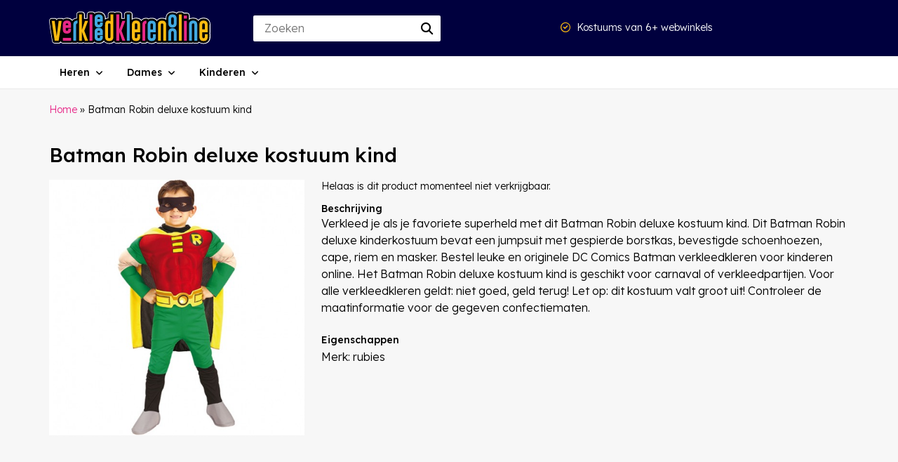

--- FILE ---
content_type: text/html; charset=UTF-8
request_url: https://www.verkleedklerenonline.nl/p/batman-robin-deluxe-kostuum-kind/
body_size: 6405
content:
<!DOCTYPE html>
<html class="html" lang="nl">
<head>
<meta charset="UTF-8">			
<meta name="viewport" content="width=device-width, initial-scale=1">	
<meta name="author" content="Kaufie" />		
	
<link rel="shortcut icon" href="https://www.verkleedklerenonline.nl/wp-content/themes/verkleedkleren/img/favicon.ico" />	

<script src="https://www.verkleedklerenonline.nl/wp-content/themes/verkleedkleren/js/fontawesome.js" crossorigin="anonymous"></script>
<script src="https://ajax.googleapis.com/ajax/libs/jquery/2.2.4/jquery.min.js"></script>
<script src='//maxcdn.bootstrapcdn.com/bootstrap/3.3.5/js/bootstrap.min.js'></script>
	
<meta name='robots' content='index, follow, max-image-preview:large, max-snippet:-1, max-video-preview:-1' />

	<!-- This site is optimized with the Yoast SEO plugin v25.4 - https://yoast.com/wordpress/plugins/seo/ -->
	<title>Batman Robin deluxe kostuum kind - Verkleedkleren Online</title>
	<link rel="canonical" href="https://www.verkleedklerenonline.nl/p/batman-robin-deluxe-kostuum-kind/" />
	<meta property="og:locale" content="nl_NL" />
	<meta property="og:type" content="article" />
	<meta property="og:title" content="Batman Robin deluxe kostuum kind - Verkleedkleren Online" />
	<meta property="og:description" content="Verkleed je als je favoriete superheld met dit Batman Robin deluxe kostuum kind. Dit Batman Robin deluxe kinderkostuum bevat een jumpsuit met gespierde borstkas, bevestigde schoenhoezen, cape, riem en masker. Bestel leuke en originele DC Comics Batman verkleedkleren voor kinderen online. Het Batman Robin deluxe kostuum kind is geschikt voor carnaval of verkleedpartijen. Voor alle [&hellip;]" />
	<meta property="og:url" content="https://www.verkleedklerenonline.nl/p/batman-robin-deluxe-kostuum-kind/" />
	<meta property="og:site_name" content="Verkleedkleren Online" />
	<meta property="og:image" content="https://www.verkleedklerenonline.nl/wp-content/uploads/2023/04/robin_deluxe_kinder_kostuum.jpg" />
	<meta property="og:image:width" content="530" />
	<meta property="og:image:height" content="530" />
	<meta property="og:image:type" content="image/jpeg" />
	<meta name="twitter:card" content="summary_large_image" />
	<script type="application/ld+json" class="yoast-schema-graph">{"@context":"https://schema.org","@graph":[{"@type":"WebPage","@id":"https://www.verkleedklerenonline.nl/p/batman-robin-deluxe-kostuum-kind/","url":"https://www.verkleedklerenonline.nl/p/batman-robin-deluxe-kostuum-kind/","name":"Batman Robin deluxe kostuum kind - Verkleedkleren Online","isPartOf":{"@id":"https://www.verkleedklerenonline.nl/#website"},"primaryImageOfPage":{"@id":"https://www.verkleedklerenonline.nl/p/batman-robin-deluxe-kostuum-kind/#primaryimage"},"image":{"@id":"https://www.verkleedklerenonline.nl/p/batman-robin-deluxe-kostuum-kind/#primaryimage"},"thumbnailUrl":"https://www.verkleedklerenonline.nl/wp-content/uploads/2023/04/robin_deluxe_kinder_kostuum.jpg","datePublished":"2023-04-06T13:47:51+00:00","breadcrumb":{"@id":"https://www.verkleedklerenonline.nl/p/batman-robin-deluxe-kostuum-kind/#breadcrumb"},"inLanguage":"nl-NL","potentialAction":[{"@type":"ReadAction","target":["https://www.verkleedklerenonline.nl/p/batman-robin-deluxe-kostuum-kind/"]}]},{"@type":"ImageObject","inLanguage":"nl-NL","@id":"https://www.verkleedklerenonline.nl/p/batman-robin-deluxe-kostuum-kind/#primaryimage","url":"https://www.verkleedklerenonline.nl/wp-content/uploads/2023/04/robin_deluxe_kinder_kostuum.jpg","contentUrl":"https://www.verkleedklerenonline.nl/wp-content/uploads/2023/04/robin_deluxe_kinder_kostuum.jpg","width":530,"height":530},{"@type":"BreadcrumbList","@id":"https://www.verkleedklerenonline.nl/p/batman-robin-deluxe-kostuum-kind/#breadcrumb","itemListElement":[{"@type":"ListItem","position":1,"name":"Home","item":"https://www.verkleedklerenonline.nl/"},{"@type":"ListItem","position":2,"name":"Batman Robin deluxe kostuum kind"}]},{"@type":"WebSite","@id":"https://www.verkleedklerenonline.nl/#website","url":"https://www.verkleedklerenonline.nl/","name":"Verkleedkleren Online","description":"","potentialAction":[{"@type":"SearchAction","target":{"@type":"EntryPoint","urlTemplate":"https://www.verkleedklerenonline.nl/?s={search_term_string}"},"query-input":{"@type":"PropertyValueSpecification","valueRequired":true,"valueName":"search_term_string"}}],"inLanguage":"nl-NL"}]}</script>
	<!-- / Yoast SEO plugin. -->


<link rel='dns-prefetch' href='//fonts.googleapis.com' />
<style id='wp-img-auto-sizes-contain-inline-css' type='text/css'>
img:is([sizes=auto i],[sizes^="auto," i]){contain-intrinsic-size:3000px 1500px}
/*# sourceURL=wp-img-auto-sizes-contain-inline-css */
</style>
<style id='classic-theme-styles-inline-css' type='text/css'>
/*! This file is auto-generated */
.wp-block-button__link{color:#fff;background-color:#32373c;border-radius:9999px;box-shadow:none;text-decoration:none;padding:calc(.667em + 2px) calc(1.333em + 2px);font-size:1.125em}.wp-block-file__button{background:#32373c;color:#fff;text-decoration:none}
/*# sourceURL=/wp-includes/css/classic-themes.min.css */
</style>
<style id='woocommerce-inline-inline-css' type='text/css'>
.woocommerce form .form-row .required { visibility: visible; }
/*# sourceURL=woocommerce-inline-inline-css */
</style>
<link rel='stylesheet' id='search-filter-plugin-styles-css' href='https://www.verkleedklerenonline.nl/wp-content/plugins/search-filter-pro/public/assets/css/search-filter.min.css?ver=2.5.1' type='text/css' media='all' />
<link rel='stylesheet' id='brands-styles-css' href='https://www.verkleedklerenonline.nl/wp-content/plugins/woocommerce/assets/css/brands.css?ver=9.9.6' type='text/css' media='all' />
<link rel='stylesheet' id='standard-theme-style-css' href='https://www.verkleedklerenonline.nl/wp-content/themes/verkleedkleren/style.css?16&#038;ver=6.9' type='text/css' media='all' />
<link rel='stylesheet' id='bootstrap-theme-style-css' href='https://www.verkleedklerenonline.nl/wp-content/themes/verkleedkleren/css/bootstrap-grid.min.css?ver=6.9' type='text/css' media='all' />
<link rel='stylesheet' id='dfrcs_compsets_style-css' href='https://www.verkleedklerenonline.nl/wp-content/plugins/datafeedr-comparison-sets/css/style.css?ver=0.9.71' type='text/css' media='all' />
<style id='dfrcs_compsets_style-inline-css' type='text/css'>
.dfrcs_loading:after { content: "Wij halen nu de beste deals op"; }
/*# sourceURL=dfrcs_compsets_style-inline-css */
</style>
<link rel='stylesheet' id='dfrcs_google_fonts-css' href='https://fonts.googleapis.com/css?family=Roboto%3A400%2C700&#038;ver=6.9' type='text/css' media='all' />
<script type="text/javascript" src="https://www.verkleedklerenonline.nl/wp-includes/js/jquery/jquery.min.js?ver=3.7.1" id="jquery-core-js"></script>
<script type="text/javascript" src="https://www.verkleedklerenonline.nl/wp-includes/js/jquery/jquery-migrate.min.js?ver=3.4.1" id="jquery-migrate-js"></script>
<script type="text/javascript" id="search-filter-plugin-build-js-extra">
/* <![CDATA[ */
var SF_LDATA = {"ajax_url":"https://www.verkleedklerenonline.nl/wp-admin/admin-ajax.php","home_url":"https://www.verkleedklerenonline.nl/"};
//# sourceURL=search-filter-plugin-build-js-extra
/* ]]> */
</script>
<script type="text/javascript" src="https://www.verkleedklerenonline.nl/wp-content/plugins/search-filter-pro/public/assets/js/search-filter-build.min.js?ver=2.5.1" id="search-filter-plugin-build-js"></script>
<script type="text/javascript" src="https://www.verkleedklerenonline.nl/wp-content/plugins/search-filter-pro/public/assets/js/chosen.jquery.min.js?ver=2.5.1" id="search-filter-plugin-chosen-js"></script>
<script type="text/javascript" id="dfrcs_compsets-js-extra">
/* <![CDATA[ */
var dfrcs = {"ajax_url":"https://www.verkleedklerenonline.nl/wp-admin/admin-ajax.php","nonce":"3ce95e58ab","post_id":"417","remove_product":"Remove Product","unremove_product":"Restore Product"};
//# sourceURL=dfrcs_compsets-js-extra
/* ]]> */
</script>
<script type="text/javascript" src="https://www.verkleedklerenonline.nl/wp-content/plugins/datafeedr-comparison-sets/js/compsets.js?ver=0.9.71" id="dfrcs_compsets-js"></script>
<link rel='shortlink' href='https://www.verkleedklerenonline.nl/?p=417' />
	<noscript><style>.woocommerce-product-gallery{ opacity: 1 !important; }</style></noscript>
		

<!-- Google tag (gtag.js) -->
<script async src="https://www.googletagmanager.com/gtag/js?id=G-XR58YCB5PY"></script>
<script>
  window.dataLayer = window.dataLayer || [];
  function gtag(){dataLayer.push(arguments);}
  gtag('js', new Date());

  gtag('config', 'G-XR58YCB5PY');
</script>
</head>
	
<body data-rsssl=1 itemscope="itemscope" itemtype="https://schema.org/WebPage">

<header role="banner">
	
<div class="container">	
<div class="header-center">

<div class="row">
	
<div class="col-lg-3 col-7">
<div class="logo">
<a href="/" title="Verkleedingkleding kopen? Vind de beste kostuums op Verkleedklerenonline.nl"><img src="/wp-content/themes/verkleedkleren/img/logo.svg" alt="verkleedkleren online" height="51" width="230" /></a>
</div>	
</div>
	

<div class="col-lg-3 col-5 text-right">

<div class="zoeken tabshow">	
<div id="zoekenformuliertonen" class="border-round">
<i class="fa-sharp fa-solid fa-magnifying-glass mr-5"></i>
</div>	
</div>	
	
<div class="zoekenformulier" style="display: none;">
<form role="search" method="get" class="search-form" action="https://www.verkleedklerenonline.nl/">
		<span class="screen-reader-text"></span>
		<input type="search" class="search-field" placeholder="Zoeken" value="" name="s" title="" />
<button type="submit" id="completed-task-header" class="fabutton">
      <i class="fa fa-search" aria-hidden="true"></i>
</button>
</form>
</div>		
	
<div class="zoekfunctie">	
<form role="search" method="get" class="search-form" action="https://www.verkleedklerenonline.nl/">
<span class="screen-reader-text"></span>
<input type="search" class="search-field" placeholder="Zoeken" value="" name="s" title="" />
<div class="fabutton">
<button><i class="fa fa-search" aria-hidden="true"></i></button>       
</div>	
</form>	
</div>	

<div class="mobilemenu tabshow">
<i id="menutonen" class="fa-solid fa-bars"></i>	
</div>	
	
</div>	

<div class="col-lg-4 text-right tabhide">		
<div class="usp-header">
<i class="fa-regular fa-circle-check"></i> Kostuums van 6+ webwinkels
</div>	
</div>
	
<div class="col-lg-2 text-right tabhide">			

	
</div>
</div>
</div>
</div>
	
	
</header>

<nav>	
<div class="background_menu menuf">

<div class="fixed-top navbar navbar-light bg-light navbar-expand-md">
<div class="container">

<div class="navbar-collapse collapse">
<ul class="nav navbar-nav">
				
				

<li class="dropdown menu-large nav-item"> 
<a href="#" class="dropdown-toggle nav-link" data-toggle="dropdown">Heren</a>
<ul class="dropdown-menu megamenu basicpadding20">
<span class="row specialmenu">
<li class="col-md-3 dropdown-item">	
<ul>
<li class="dropdown-header"><a href="/heren/">Populaire kostuums</a></li>
<li><a href="https://www.verkleedklerenonline.nl/heren/cowboy/">Cowboy</a></li>
<li><a href="https://www.verkleedklerenonline.nl/heren/hippie/">Hippie</a></li>
<li><a href="https://www.verkleedklerenonline.nl/heren/maffia/">Maffia</a></li>
<li><a href="https://www.verkleedklerenonline.nl/heren/piraat/">Piraat</a></li>
<li><a href="https://www.verkleedklerenonline.nl/heren/safari/">Safari</a></li>
<li><a href="https://www.verkleedklerenonline.nl/heren/ninja/">Ninja</a></li>
<li><a href="https://www.verkleedklerenonline.nl/heren/safari/">Safari</a></li>
<li><a href="https://www.verkleedklerenonline.nl/heren/themafeesten/oktoberfest-kleding/">Oktoberfest</a></li>
<li><a href="https://www.verkleedklerenonline.nl/heren/ridders/">Ridder</a></li>
<li><a href="https://www.verkleedklerenonline.nl/heren/superhelden/superman/">Superman</a></li>
<li class="menu_all"><a href="/heren/">Alle heren kostuums</a></li>
</ul></li>		
<li class="col-md-3 dropdown-item">	
<ul>
<li class="dropdown-header"><a href="https://www.verkleedklerenonline.nl/heren/themafeesten/halloween-kostuums/">Halloween kostuums</a></li>
<li><a href="https://www.verkleedklerenonline.nl/heren/themafeesten/halloween-kostuums/duivel/">Duivel</a></li>
<li><a href="https://www.verkleedklerenonline.nl/heren/themafeesten/halloween-kostuums/gothic/">Gothic</a></li>
<li><a href="https://www.verkleedklerenonline.nl/heren/themafeesten/halloween-kostuums/skelet/">Skelet</a></li>
<li><a href="https://www.verkleedklerenonline.nl/heren/themafeesten/halloween-kostuums/vampier/">Vampier</a></li>
<li><a href="https://www.verkleedklerenonline.nl/heren/themafeesten/halloween-kostuums/zombie/">Zombie</a></li>
<li class="menu_all"><a href="https://www.verkleedklerenonline.nl/heren/themafeesten/halloween-kostuums/">Alle Halloween kostuums</a></li>
</ul>

<ul>
<li class="dropdown-header"><a href="https://www.verkleedklerenonline.nl/heren/accessoires/">Accessoires</a></li>
<li><a href="https://www.verkleedklerenonline.nl/heren/accessoires/hoofdmode/hoeden/
">Hoeden</a></li>
<li><a href="https://www.verkleedklerenonline.nl/heren/accessoires/hoofdmode/masker/">Masker</a></li>
<li><a href="https://www.verkleedklerenonline.nl/heren/accessoires/pruiken/">Pruiken</a></li>
<li><a href="https://www.verkleedklerenonline.nl/heren/accessoires/wapens/">Wapens</a></li>
<li class="menu_all"><a href="/heren/accessoires/">Alle accessoires</a></li>
</ul></li>		
<li class="col-md-3 dropdown-item">	
<ul>
<li class="dropdown-header"><a href="https://www.verkleedklerenonline.nl/heren/superhelden/">Superhelden</a></li>
<li><a href="https://www.verkleedklerenonline.nl/heren/superhelden/avengers/">Avengers</a></li>
<li><a href="https://www.verkleedklerenonline.nl/heren/superhelden/batman/">Batman</a></li>
<li><a href="https://www.verkleedklerenonline.nl/heren/superhelden/captain-america/">Captain America</a></li>
<li><a href="https://www.verkleedklerenonline.nl/heren/superhelden/flash/">Flash</a></li>
<li><a href="https://www.verkleedklerenonline.nl/heren/superhelden/green-lantern/">Green Lantern</a></li>
<li><a href="https://www.verkleedklerenonline.nl/heren/superhelden/hulk/">Hulk</a></li>
<li><a href="https://www.verkleedklerenonline.nl/heren/superhelden/iron-man/">Iron Man</a></li>
<li><a href="https://www.verkleedklerenonline.nl/heren/superhelden/spiderman/">Spiderman</a></li>
<li><a href="https://www.verkleedklerenonline.nl/heren/superhelden/superman/">Superman</a></li>
<li><a href="https://www.verkleedklerenonline.nl/heren/superhelden/thor/">Thor</a></li>
<li class="menu_all"><a href="https://www.verkleedklerenonline.nl/heren/superhelden/">Alle superhelden kostuums</a></li>
</ul></li>		
<li class="col-md-3 dropdown-item">	
<ul>
<li class="dropdown-header"><a href="https://www.verkleedklerenonline.nl/culturen-en-landen/">Landen/Culturen</a></li>
<li><a href="https://www.verkleedklerenonline.nl/heren/chinees/">China</a></li>
<li><a href="https://www.verkleedklerenonline.nl/heren/eskimo/">Eskimo</a></li>
<li><a href="https://www.verkleedklerenonline.nl/heren/mexicaans/">Mexicaans</a></li>
<li><a href="https://www.verkleedklerenonline.nl/heren/spaans/">Spaans</a></li>
<li><a href="https://www.verkleedklerenonline.nl/heren/schot/">Schots</a></li>
<li class="menu_all"><a href="https://www.verkleedklerenonline.nl/culturen-en-landen/">Alle culturen en landen kostuums</a></li>
</ul></li>		
</span>
</ul>
</li>	
	
		
				

<li class="dropdown menu-large nav-item"> 
<a href="#" class="dropdown-toggle nav-link" data-toggle="dropdown">Dames</a>
<ul class="dropdown-menu megamenu basicpadding20">
<span class="row specialmenu">
<li class="col-md-3 dropdown-item">	
<ul>
<li class="dropdown-header"><a href="/heren/">Populaire kostuums</a></li>
<li><a href="https://www.verkleedklerenonline.nl/dames/grappige-kostuums/morphsuits/">Morphsuits</a></li>
<li><a href="https://www.verkleedklerenonline.nl/dames/grappige-kostuums/opposuits/">Opposuits</a></li>
<li><a href="https://www.verkleedklerenonline.nl/dames/disney/minnie-mouse/">Minnie Mouse</a></li>
<li><a href="https://www.verkleedklerenonline.nl/dames/disney/assepoester/">Assepoester</a></li>
<li><a href="https://www.verkleedklerenonline.nl/dames/disney/frozen/">Frozen</a></li>
<li><a href="https://www.verkleedklerenonline.nl/dames/themafeesten/oktoberfest-kleding/">Oktoberfest kleding</a></li>
<li class="menu_all"><a href="/dames/">Alle dames kostuums</a></li>
</ul></li>		
<li class="col-md-3 dropdown-item">	
<ul>
<li class="dropdown-header"><a href="https://www.verkleedklerenonline.nl/dames/disney/">Disney kostuums</a></li>
<li><a href="https://www.verkleedklerenonline.nl/dames/disney/alice-in-wonderland/">Alice in Wonderland</a></li>
<li><a href="https://www.verkleedklerenonline.nl/dames/disney/assepoester/">Assepoester</a></li>
<li><a href="https://www.verkleedklerenonline.nl/dames/disney/belle-en-het-beest/">Belle en het beest</a></li>
<li><a href="https://www.verkleedklerenonline.nl/dames/disney/doornroosje/">Doornroosje</a></li>
<li><a href="https://www.verkleedklerenonline.nl/dames/disney/frozen/">Frozen</a></li>
<li><a href="https://www.verkleedklerenonline.nl/dames/disney/minnie-mouse/">Minnie Mouse</a></li>
<li><a href="https://www.verkleedklerenonline.nl/dames/disney/rapunzel/">Rapunzel</a></li>
<li><a href="https://www.verkleedklerenonline.nl/dames/disney/sneeuwwitje/">Sneeuwwitje</a></li>
<li><a href="https://www.verkleedklerenonline.nl/dames/disney/tinkerbell/">Tinkerbell</a></li>
<li class="menu_all"><a href="/dames/disney/">Alle Disney kostuums</a></li>
</ul></li>		
<li class="col-md-3 dropdown-item">	
<ul>
<li class="dropdown-header"><a href="https://www.verkleedklerenonline.nl/dames/themafeesten/oktoberfest-kleding/">Oktoberfest Kleding</a></li>
<li><a href="https://www.verkleedklerenonline.nl/dames/themafeesten/oktoberfest-kleding/dirndl/">Dirndl</a></li>
<li><a href="https://www.verkleedklerenonline.nl/dames/themafeesten/oktoberfest-kleding/geruite-blouse/">Geruite blouse</a></li>
<li><a href="https://www.verkleedklerenonline.nl/dames/themafeesten/oktoberfest-kleding/lederhosen/">Lederhosen</a></li>
<li class="menu_all"><a href="https://www.verkleedklerenonline.nl/dames/themafeesten/oktoberfest-kleding/">Alle Oktoberfest kleding</a></li>
</ul>

<ul>
<li class="dropdown-header"><a href="https://www.verkleedklerenonline.nl/dames/accessoires/">Accessoires</a></li>
<li><a href="https://www.verkleedklerenonline.nl/dames/accessoires/hoeden/">Hoeden</a></li>
<li><a href="https://www.verkleedklerenonline.nl/dames/accessoires/masker/">Masker</a></li>
<li><a href="https://www.verkleedklerenonline.nl/dames/accessoires/pruiken/">Pruiken</a></li>
<li><a href="https://www.verkleedklerenonline.nl/dames/accessoires/wapens/">Wapens</a></li>
<li class="menu_all"><a href="/dames/accessoires/">Alle accessoires</a></li>
</ul></li>		
</span>
</ul>
</li>	
	
		
				

<li class="dropdown menu-large nav-item"> 
<a href="#" class="dropdown-toggle nav-link" data-toggle="dropdown">Kinderen</a>
<ul class="dropdown-menu megamenu basicpadding20">
<span class="row specialmenu">
<li class="col-md-3 dropdown-item">	
<ul>
<li class="dropdown-header"><a href="https://www.verkleedklerenonline.nl/kind/">Populaire kostuums</a></li>
<li><a href="https://www.verkleedklerenonline.nl/kind/film/harry-potter/">Harry Potter</a></li>
<li><a href="https://www.verkleedklerenonline.nl/kind/film/power-rangers/">Power Rangers</a></li>
<li><a href="https://www.verkleedklerenonline.nl/kind/film/minions/">Minions</a></li>
<li><a href="https://www.verkleedklerenonline.nl/kind/film/star-wars/">Star Wars</a></li>
<li><a href="https://www.verkleedklerenonline.nl/kind/zeemeermin/">Zeemeermin</a></li>
<li><a href="https://www.verkleedklerenonline.nl/kind/dieren/leeuw/">Leeuw</a></li>
<li><a href="https://www.verkleedklerenonline.nl/kind/brandweer/">Brandweer</a></li>
<li><a href="https://www.verkleedklerenonline.nl/kind/disney/assepoester/">Assepoester</a></li>
<li><a />Ariel</a></li>
<li><a href="https://www.verkleedklerenonline.nl/kind/disney/minnie-mouse/">Minnie Mouse</a></li>
<li><a href="https://www.verkleedklerenonline.nl/kind/disney/tinkerbell/">Tinkerbell</a></li>
<li><a href="https://www.verkleedklerenonline.nl/kind/disney/sneeuwwitje/">Sneeuwwitje</a></li>
<li class="menu_all"><a href="/kind/">Alle kinder kostuums</a></li>
</ul></li>		
<li class="col-md-3 dropdown-item">	
<ul>
<li class="dropdown-header"><a href="https://www.verkleedklerenonline.nl/kind/disney/">Disney kostuums</a></li>
<li><a href="https://www.verkleedklerenonline.nl/kind/disney/">Disney</a></li>
<li><a href="https://www.verkleedklerenonline.nl/kind/disney/ariel/">Ariel</a></li>
<li><a href="https://www.verkleedklerenonline.nl/kind/disney/assepoester/">Assepoester</a></li>
<li><a href="https://www.verkleedklerenonline.nl/kind/disney/belle-en-het-beest/">Belle en het beest</a></li>
<li><a href="https://www.verkleedklerenonline.nl/kind/disney/cars/">Cars</a></li>
<li><a href="https://www.verkleedklerenonline.nl/kind/disney/doornroosje/">Doornroosje</a></li>
<li><a href="https://www.verkleedklerenonline.nl/kind/disney/frozen/">Frozen</a></li>
<li><a href="https://www.verkleedklerenonline.nl/kind/disney/minnie-mouse/">Minnie Mouse</a></li>
<li><a href="https://www.verkleedklerenonline.nl/kind/disney/rapunzel/">Rapunzel</a></li>
<li><a href="https://www.verkleedklerenonline.nl/kind/disney/sneeuwwitje/">Sneeuwwitje</a></li>
<li><a href="https://www.verkleedklerenonline.nl/kind/disney/tinkerbell/">Tinkerbell</a></li>
<li><a href="https://www.verkleedklerenonline.nl/kind/disney/winnie-de-poeh/">Winnie de poeh</a></li>
<li class="menu_all"><a href="/kind/disney/">Alle Disney kostuums</a></li>
</ul></li>		
<li class="col-md-3 dropdown-item">	
<ul>
<li class="dropdown-header"><a href="https://www.verkleedklerenonline.nl/kind/superhelden/">Superhelden kostuums</a></li>
<li><a href="https://www.verkleedklerenonline.nl/kind/superhelden/avengers/">Avengers</a></li>
<li><a href="https://www.verkleedklerenonline.nl/kind/superhelden/batman/">Batman</a></li>
<li><a href="https://www.verkleedklerenonline.nl/kind/superhelden/captain-america/">Captain America</a></li>
<li><a href="https://www.verkleedklerenonline.nl/kind/superhelden/hulk/">Hulk</a></li>
<li><a href="https://www.verkleedklerenonline.nl/kind/superhelden/iron-man/">Iron Man</a></li>
<li><a href="https://www.verkleedklerenonline.nl/kind/superhelden/spiderman/">Spiderman</a></li>
<li><a href="https://www.verkleedklerenonline.nl/kind/superhelden/superman/">Superman</a></li>
<li class="menu_all"><a href="/kind/superhelden/">Alle superhelden kostuums</a></li>
</ul></li>		
</span>
</ul>
</li>	
	
		
				
               
</ul>
</div>
</div>
</div>
</div>	
	</nav>
	
<main>
<div class="container">
<div class="row">
<span class="breadcrumbs basicpadding20 paddingbottom30"><span><span><a href="https://www.verkleedklerenonline.nl/">Home</a></span> » <span class="breadcrumb_last" aria-current="page">Batman Robin deluxe kostuum kind</span></span></span>		
	
<div class="col-md-12">
<h1 class="entry-title head1 basicpadding10 paddingbottom20">Batman Robin deluxe kostuum kind</h1>		
</div>

<div class="col-md-4">
<img width="530" height="530" src="https://www.verkleedklerenonline.nl/wp-content/uploads/2023/04/robin_deluxe_kinder_kostuum.jpg" class="img-responsive paddingbottom30 wp-post-image" alt="" decoding="async" fetchpriority="high" srcset="https://www.verkleedklerenonline.nl/wp-content/uploads/2023/04/robin_deluxe_kinder_kostuum.jpg 530w, https://www.verkleedklerenonline.nl/wp-content/uploads/2023/04/robin_deluxe_kinder_kostuum-300x300.jpg 300w, https://www.verkleedklerenonline.nl/wp-content/uploads/2023/04/robin_deluxe_kinder_kostuum-150x150.jpg 150w" sizes="(max-width: 530px) 100vw, 530px" /></div>

<div class="col-md-8">

	
<div class="entry-content">


<div class="dfrcs"><div class='dfrcs_inner dfrcs_ajax dfrcs_shortcode_p' data-dfrcs='[base64]' id='hash_aadd6f2fdeac4f4d93a6fff632246cce'></div></div>
<div class="beschrijving">
<strong>Beschrijving</strong>

<p>Verkleed je als je favoriete superheld met dit Batman Robin deluxe kostuum kind. Dit Batman Robin deluxe kinderkostuum bevat een jumpsuit met gespierde borstkas, bevestigde schoenhoezen, cape, riem en masker.  Bestel leuke en originele DC Comics Batman verkleedkleren voor kinderen online. Het Batman Robin deluxe kostuum kind is geschikt voor carnaval of verkleedpartijen. Voor alle verkleedkleren geldt: niet goed, geld terug!  Let op: dit kostuum valt groot uit! Controleer de maatinformatie voor de gegeven confectiematen.</p>
	

</div>


<div class="eigenschappen">
<strong>Eigenschappen</strong>

<div class="eigenschappen_merk">
Merk: rubies</div>
</div>


</div>
</div>
		
		



	
</main>
<footer class="basicpadding bgwhite bordertop mt-60" role="contentinfo">
 	
	
<div class="container">
<div class="row">
	
<div class="col-md-3">
<span class="footer-title">Verkleedkleren Online</span>		
<ul>
<li><a href="/">Home</a></li>
<li><a href="/sitemap/">Sitemap</a></li>
</ul>
<span class="footer-title">Magazine</span>	
	
<ul>
<li><a href="https://www.verkleedklerenonline.nl/hoe-organiseer-ik-een-tropisch-themafeest/">Hoe organiseer ik een tropisch themafeest?</a></li> 
<li><a href="https://www.verkleedklerenonline.nl/de-superheld-toen-vs-nu/">De superheld toen vs nu</a></li> 
<li><a href="https://www.verkleedklerenonline.nl/oktoberfest-van-volksfeest-tot-internationaal-evenement/">Oktoberfest: van volksfeest tot internationaal evenement</a></li> 
<li><a href="https://www.verkleedklerenonline.nl/vrijgezellenfeest-organiseren-dit-zijn-de-top-10-tips-voor-leuke-uitjes/">Vrijgezellenfeest organiseren? Dit zijn de top 10 tips voor leuke uitjes!</a></li> 
<li><a href="https://www.verkleedklerenonline.nl/roze-maandag-wat-je-moet-weten-over-roze-feesten/">Roze maandag: wat je moet weten over roze feesten</a></li> 
</ul>	

<div class="bekijkmagazine mb-30">
<a href="/magazine/"><i class="fa-solid fa-arrow-right"></i> Bekijk alle berichten</a>	
</div>

</div>	
<div class="col-md-3">
<span class="footer-title"></span>	
	
<span class="footer-title"></span>	
	
</div>	
<div class="col-md-3">
<span class="footer-title"></span>	
</div>		
<div class="col-md-3">
<span class="footer-title">Volg ons</span>	
	
</div>	
	
</div>
</div>
	
</footer>
<div class="site-signature basicpadding20 bgwhite bordertop">
<div class="container text-right">
<a href="/"></a> - &copy; 2026</div>
</div>	
<script type="speculationrules">
{"prefetch":[{"source":"document","where":{"and":[{"href_matches":"/*"},{"not":{"href_matches":["/wp-*.php","/wp-admin/*","/wp-content/uploads/*","/wp-content/*","/wp-content/plugins/*","/wp-content/themes/verkleedkleren/*","/*\\?(.+)"]}},{"not":{"selector_matches":"a[rel~=\"nofollow\"]"}},{"not":{"selector_matches":".no-prefetch, .no-prefetch a"}}]},"eagerness":"conservative"}]}
</script>
<script type="text/javascript" src="https://www.verkleedklerenonline.nl/wp-content/plugins/woocommerce/assets/js/sourcebuster/sourcebuster.min.js?ver=9.9.6" id="sourcebuster-js-js"></script>
<script type="text/javascript" id="wc-order-attribution-js-extra">
/* <![CDATA[ */
var wc_order_attribution = {"params":{"lifetime":1.0000000000000000818030539140313095458623138256371021270751953125e-5,"session":30,"base64":false,"ajaxurl":"https://www.verkleedklerenonline.nl/wp-admin/admin-ajax.php","prefix":"wc_order_attribution_","allowTracking":true},"fields":{"source_type":"current.typ","referrer":"current_add.rf","utm_campaign":"current.cmp","utm_source":"current.src","utm_medium":"current.mdm","utm_content":"current.cnt","utm_id":"current.id","utm_term":"current.trm","utm_source_platform":"current.plt","utm_creative_format":"current.fmt","utm_marketing_tactic":"current.tct","session_entry":"current_add.ep","session_start_time":"current_add.fd","session_pages":"session.pgs","session_count":"udata.vst","user_agent":"udata.uag"}};
//# sourceURL=wc-order-attribution-js-extra
/* ]]> */
</script>
<script type="text/javascript" src="https://www.verkleedklerenonline.nl/wp-content/plugins/woocommerce/assets/js/frontend/order-attribution.min.js?ver=9.9.6" id="wc-order-attribution-js"></script>
 
<script src="https://www.verkleedklerenonline.nl/wp-content/themes/verkleedkleren/js/main.js?5"></script>

</body>
</html>


--- FILE ---
content_type: text/css
request_url: https://www.verkleedklerenonline.nl/wp-content/themes/verkleedkleren/style.css?16&ver=6.9
body_size: 7217
content:
/*
Theme Name: VerkleedklerenOnline.nl
Theme URI: https://www.clickme.nl
Author: CM
Author URI: https://www.clickme.nl
Description: Koffer theme
Version: 1.1.0
License: MIT
License URI: https://opensource.org/licenses/MIT
Tags: one-column, two-columns, three-columns, left-sidebar, right-sidebar, custom-background, custom-menu, featured-images, front-page-post-form, post-formats, threaded-comments, translation-ready

*/
@import url('https://fonts.googleapis.com/css2?family=Lexend+Deca:wght@300;500&display=swap');
html,body,div,span,object,iframe,h1,h2,h3,h4,h5,h6,p,blockquote,pre,a,abbr,acronym,address,code,del,dfn,em,img,q,dl,dt,dd,ol,ul,li,fieldset,form,label, fv, legend,table,caption,tbody,tfoot,thead,tr,th,td{margin:0;padding:0;border:0;font-weight:inherit;font-style:inherit;font-size:100%;font-family:inherit;vertical-align:baseline;}

html,body {
    scroll-behavior: smooth;	
    font-weight: 400;	
    width: 100%;
    height: 100%;
    margin: 0px;
    padding: 0px;
}
body {
    font-family: 'Lexend Deca', sans-serif;
    font-size: 14px;
    background: #f7f7f7;
    font-weight: 300;
}
h1,h2,h3,h4,h5 {
font-weight: 400;
}
strong {
	font-weight: 500;
}
del {
    color: #727272;
    margin-left: 5px;
    font-size: 15px;
}
.text-right {
text-align: right;
}
.text-center {
text-align: center;
}
.defaultbg {
    background: #0f2958;
}
.primarybg {
background: #33ad52;
}
.greybg {
    background: #f9f9f9;
}
.bgwhite {
background: white;
}
.bordertop {
border-top: 1px solid #e3e3e3;	
}
.borderbottom {
border-bottom: 1px solid #e3e3e3;	
}
.white {
color: white;
}
.bggrey {
    background: #eeeeee;
}
.tabshow {
display: none;
}
.img-responsive {
max-width: 100%;
height: auto;
}
.roundimage{
	border-radius: 10px;
}
.text-shadow {
text-shadow: 2px 1px #000000;
}
.head1 {
    font-size: 28px;
    line-height: 31px;
    display: block;
}
.head2 {
    font-size: 20px!important;
    line-height: 30px;
    display: block;
}
.head3 {
    font-size: 18px!important;
	display: block;
}
.head5 {
    display: block;
    margin-bottom: 20px;
}
.head5 a {
    font-weight: bold!important;
    padding-left: 0px;
    display: block;
    margin-left: -8px!important;
}
.undertitle {
    padding: 5px 0px 0px 0px;
    display: block;
    font-size: 16px;
}
.basicmargin {
    margin: 60px 0px;
}
.basicpadding {
    padding: 60px 0px;
}
.basicpadding40 {
    padding: 40px 0px;
}
.basicpadding30 {
    padding: 30px 0px;
}
.basicpadding20 {
    padding: 20px 0px;
}
.basicpadding10 {
    padding: 10px 0px;
}
.basicpadding0 {
    padding: 0px 0px;
}
.paddingtop30 {
    padding-top: 30px;
}
.paddingtop20 {
    padding-top: 20px;
}
.paddingbottom30 {
    padding-bottom: 30px;
}
.mb-60 {
    margin-bottom: 60px;
}
.mb-40 {
    margin-bottom: 30px;
}
.mb-30 {
    margin-bottom: 30px;
}
.mb-20 {
    margin-bottom: 20px;
}
.mb-10 {
    margin-bottom: 10px;
}
.mt-60 {
    margin-top: 60px;
}
.mt-30 {
    margin-top: 30px;
}
.mt-20 {
    margin-top: 20px;
}
.mt-10 {
    margin-top: 10px;
}
.paddingbottom20 {
    padding-bottom: 20px;
}
.paddingbottom10 {
    padding-bottom: 10px;
}
.paddingbottom0 {
    padding-bottom: 0px;
}
.h-100 {
    height: 100%;
}
.w-100 {
    width: 100%;
}
.breadcrumbs a {
    text-decoration: none;
    color: #e72887;
}
.desktop-hide {
	display: none!important;
}
/* Start mobiele partners */
.mobiele-partner span {
    position: relative;
    top: 9px;
}
.mobiele-partner a {
    color: black;
    text-decoration: none;
}
.mobiele-partner {
    background: white;
    padding: 15px;
    border: 1px solid #e6e6e6;
    margin-top: 15px;
    border-radius: 4px;
}
.mobieleabonnementen {
    margin-bottom: 25px;
}

/* Start home-header */
.home-header img {
    max-height: 650px;
    object-fit: cover;
    width: 100%;
}
.home-header img {
    -webkit-animation: fadein 2s;
    -moz-animation: fadein 2s;
    -ms-animation: fadein 2s;
    -o-animation: fadein 2s;
    animation: fadein 2s;
}


/* Start productpagina */


.eigenschappen_merk {
    font-size: 16px;
}
.eigenschappen strong {
    display: block;
    margin-bottom: 5px;
}
.beschrijving {
    margin-bottom: 10px;
}
.eigenschappen {
    font-size: 14px;
    margin-bottom: 20px;
}

/* Start categorieën */

.catbox .col-lg-8.col-8 {
    display: flex;
}
.catbox {
    display: block;
    background: #fff;
    display: none;
    margin-bottom: 15px;
    border: 1px solid white;
}
.catbox:hover {
    border: 1px solid #e0dfdf;
}
span.category-name {
    font-weight: 400;
    color: black;
    vertical-align: middle;
    display: flex;
    align-items: center;
    flex-wrap: wrap;
    padding: 5px;
}
.catboximg img {
    max-height: 40px;
    width: auto;
    margin: 0px;
    padding-top: 10px;
    padding-bottom: 10px;
}
.catboximg {
    object-fit: contain;
    text-align: center;
}
.more {
    text-align: center;
}
a#seeMore {
    display: inline-block;
    color: #292faa;
    margin: 0 auto;
    border-radius: 30px;
    text-decoration: none;
    border: 1px #292faa solid;
    background: #ffffff;
    margin-bottom: 50px;
    font-weight: 400;
    padding: 9px;
}
a#seeMore:hover {
    background: #292faa;
    color: white;
}

/* Start inhoudsopgave */

.index li {
    margin-left: 0px;
    padding-left: 0px;
}
.index li::before {
    display: none;
}
.index .strong {
    font-weight: 400;
    margin-bottom: 5px;
    display: inline-block;
}
.index {
    background: white;
    display: inline-block;
    padding: 15px;
    border-bottom: 1px solid #e9e9e9;
}
/* Start comparison set */
.row.uitgelichtproduct .col-md-4, .row.uitgelichtproduct .col-md-3 {
    text-align: center;
    padding: 10px;
}
.row.uitgelichtproduct {
    padding-left: 0px;
    margin-left: 0px;
}
.uitgelichtproduct {
    background: white;
    margin-bottom: 25px;
    border-radius: 4px;
}
.uitgelichtproduct h4 {
    font-size: 18px;
    margin-top: 15px;
}
.dfrcs ul.dfrcs_compset li a .item div.dfrcs_logo img {
    max-height: 25px!important;
}
.row.uitgelichtproduct img {
    max-width: 100%;
    height: 150px;
    text-align: center;
}
.dfrcs ul.dfrcs_compset li a .item div.dfrcs_link .dfrcs_action {
    background-color: #e72887!important
}
.dfrcs ul.dfrcs_compset li a .item div.dfrcs_price {
    color: #000000!important;
}
.dfrcs ul.dfrcs_compset li::before {
    display: none!important;
}
/* Start contentegg */

.cegg-price-comparison.table {
    font-size: 14px!important;
    background: white;
}
.cegg-price-comparison .cegg-price_col a {
    font-weight: 400!important;
}

/* Start voor- en nadelen */

.entry-content .voordelen li:before {
    font-family: 'FontAwesome';
    content: '\f055';
    position: absolute;
    color: #34bd34;
    font-size: 17px;
}
.entry-content .nadelen li::before {
    font-family: 'FontAwesome';
    content: '\f056';
    color: #f62200;
    font-size: 17px!important;
    position: absolute;
}
.entry-content .voordelen li, .entry-content .nadelen li {
    padding-left: 35px;
    padding-right: 10px;
}
.voordelen-nadelen strong {
    padding-left: 10px;
    padding-top: 10px;
    display: inline-block;
}
.voordelen, .nadelen {
    background: white;
    padding: 10px;
    border-bottom: 1px solid #e6e6e6;
}
/* Start vragen */
.veelgesteldevragen i {
    margin-right: 10px;
    color: #f7941d;
}
.faqanswer li {
    margin-bottom: 5px;
}
.faqanswer ul {
    margin-left: 20px;
    margin-top: 10px;
}
.faqanswer {
    font-size: 16px;
    padding-bottom: 15px;
    line-height: 24px;
}
.card {
    padding: 15px 10px;
    background: white;
    border-bottom: 1px solid #e6e6e6;
}
/* Start inside menu */


.inside_menu {
    background: #efefef;
    padding: 15px;
}
/* Start product */

.product {
    background: white;
    padding: 15px;
    border: 1px solid #e4e4e4;
    border-radius: 5px;
}
.productaanbieder {
    margin-bottom: 10px;
    display: inline-block;
    color: #a9a9a9;
    border-radius: 2px;
    font-size: 12px;
	display: block;
}
.product h3::first-letter {
    text-transform: uppercase;
}
.product h3 {
    text-overflow: ellipsis;
    overflow: hidden;
    white-space: nowrap;
    max-width: 100%;
    display: inline-block;
    font-weight: 500;
    text-transform: lowercase;
    font-size: 16px;
}
.product:hover {
    border-bottom: 2px solid #e4e4e4;
}
.product a {
    color: black;
    text-decoration: none;
}
.product-img {
    text-align: center;
    margin-bottom: 15px;
    padding: 0px 15px;
}
.product-img img {
    height: 160px;
    width: auto;
    object-fit: contain;
}
.productprijs {
    margin-top: 10px;
}
.product:hover .product-img img {
    -webkit-transform: rotate(-2deg);
    -moz-transform: rotate(-2deg);
    -ms-transform: rotate(-2deg);
    -o-transform: rotate(-2deg);
    transform: rotate(-2deg);
}
span.product-price-tickr {
    background: #292faa;
    padding: 5px 10px;
    display: inline-block;
    color: #fff;
    font-size: 15px;
    border-radius: 5px;
    font-weight: 500;
    margin-right: 10px;
}
del {
    color: #727272;
    margin-left: 5px;
    font-size: 15px;
}
/* Start content */
.entry-content h2 {
    margin-bottom: 5px;
    font-size: 21px;
}
.entry-content h3 {
    margin-bottom: 5px;
    font-size: 18px;
}
.entry-content blockquote {
    background: #ebebeb;
    padding: 10px 15px;
    padding-bottom: 0px;
    font-style: italic;
    margin-bottom: 15px;
    border-radius: 4px;
    margin-left: -10px;
    margin-right: -12px;
}
.entry-content p {
    font-size: 16px;
    padding-bottom: 15px;
    line-height: 24px;
}
.entry-content img {
    border-radius: 4px;
    max-width: 100%;
    height: auto;	
}
.entry-content li {
    margin-bottom: 10px;
    font-size: 16px;
    padding-bottom: 0;
    line-height: 24px;
    list-style: none;
    position: relative;
    padding-left: 20px;
}
.entry-content li:before {
    font-family: 'FontAwesome';
    content: '\f105 ';
    margin: 0 12px 0 0;
    color: #e72887;
    font-size: 16px;
    font-weight: bold;
    position: absolute;
    left: 0;
}
.entry-content ul, .entry-content ol {
    list-style-position: inside;
    padding-left: 0;
    font-size: 16px;
}
.entry-content em {
    font-style: italic;
}
.entry-content a {
    color: #292faa;
    text-decoration: none;
}
span.spacer-head {
    display: block;
    padding: 14px;
}
/* Einde content */


/* Start top producten */

#ez-toc-container {
    background: white!important;
}
ul.ez-toc-list li::before {
    display: none!important;
}
.top_product_number span {
    background: #f7941d;
    border-radius: 50%;
    height: 25px;
    text-align: center;
    font-size: 18px;
    font-weight: bold;
    color: white;
    padding-top: 0px;
    width: 25px;
    margin-right: 16px;
    position: relative;
    top: -2px;
    display: inline-block;
}
.top_product {
    padding: 10px;
    background: white;
    border: 1px solid #e6e6e6;
    border-radius: 5px;
    overflow: hidden;
    margin-bottom: 30px;
    transition: box-shadow .3s;
}
.top_product_specs {
    font-size: 14px;
    margin-bottom: 20px;
}
.top_product_specs li {
    padding-bottom: 5px;
    border-bottom: 1px solid #eeeeee;
    padding-top: 5px;
}
/* Start flags */
.language-switch .dropdown-menu {
    width: 100px;
    padding: 5px 5px;
    margin-top: 7px;
}
.language-switch .dropdown-menu li {
    margin-bottom: 10px;
    display: block;
    min-height: 13px;
}
.language-switch .dropdown-menu a {
    color: black;
    display: block;
}
.language-switch .dropdown-menu a:hover {
    color: black;
    background: #eeeeee;
}
.language-switch a:hover {
    color: #ebebeb;
}
.language-switch a {
    color: white;
    text-decoration: none;
}
.language-switch {
    position: relative;
    padding-top: 18px;
}
.nl::before {
    content: ' ';
    background: url(/wp-content/themes/verkleedkleren/img/nl.svg);
    background-repeat: no-repeat;
    display: block;
    width: 20px;
    height: 10px;
    position: relative;
    float: left;
    top: 5px;
}
.be::before {
    content: ' ';
    background: url(/wp-content/themes/verkleedkleren/img/be.svg);
    background-repeat: no-repeat;
    display: block;
    width: 20px;
    height: 10px;
    position: relative;
    float: left;
    top: 5px;
}
.homebox a {
    color: black;
    text-decoration: none;
    font-weight: 500;
    display: block;
}
.homebox span {
    display: block;
    margin-top: 10px;
}
.homebox {
    background: white;
    border-radius: 4px;
    border: 1px solid #e4e4e4;
    text-align: center;
    padding: 15px;
}
.homebox:hover img {
    -webkit-transform: rotate(-2deg);
    -moz-transform: rotate(-2deg);
    -ms-transform: rotate(-2deg);
    -o-transform: rotate(-2deg);
    transform: rotate(-2deg);
}
.homebox:hover {
    border-bottom: 2px solid #e4e4e4;
}
/* Start home */

.search-home {
    background: url(/wp-content/themes/verkleedkleren/img/bggrey.jpg);
    min-height: 260px;
    background-size: cover;
    background-position: center center;
    margin-bottom: 30px;
    padding: 90px 30px 0px 30px;
}
.search-home i.fa.fa-search {
    top: 9px;
    right: 2px;
}
button.button-home {
    position: absolute;
}

/* Start form  */
.gfield input, .gfield textarea {
    background: #efefef;
    border: 1px solid #efefef;
}
.gform_footer input {
    background: #33ad52;
    border: 0px;
    padding: 14px 30px;
    height: 50px;
    font-weight: bold;
    color: white;
	font-family: 'Karla', sans-serif;
}
/* Start zoeken  */
.mobilemenu i {
    position: relative;
    top: 1px;
    cursor: pointer;
    color: white;
}
i.fa-sharp.fa-solid.fa-magnifying-glass {
    color: white;
}
.zoekenformulier {
    position: absolute;
    width: 100%;
    left: 0px;
    z-index: 999;
    margin-top: 15px;
}
.zoekenformulier .fabutton {
    position: absolute;
    top: 15px;
}
.zoekfunctie {
    margin-top: 12px;
}
form.search-form {
    position: relative;
}
input[type=search] {
    -webkit-appearance: none;
}
input.search-field {
    padding: 8px 5px 9px 16px;
    position: relative;
    width: 100%;
    border-radius: 2px;
    font-size: 16px;
    font-family: 'Lexend Deca',sans-serif;
    font-weight: 300;
    border: 0px;
}
.fabutton {
    background: none;
    padding: 0px;
    border: none;
    position: absolute;
    top: 5px;
    right: 10px;
    color: #000000;
    font-size: 17px;
}
.zoekfunctie button {
    right: 10px;
    padding: 5px;
    background: none;
    border: none;
    color: #000000;
    border-radius: 4px 4px 4px 4px;
    font-size: 19px;
}
.zoekfunctie .fa-search {
    position: absolute;
    top: 5px;
    right: 1px;
    cursor: pointer;
    font-size: 17px;
}

/* Start swiper */

.swiper-container {
    margin-bottom: 30px;
}
.swiper-slide {
    text-align: center;
    font-size: 18px;
    background: #fff;
    display: -webkit-box;
    display: -ms-flexbox;
    display: -webkit-flex;
    display: flex;
    border: 1px solid #e6e6e6;
    margin: 10px;
    border-radius: 3px;
    padding: 8px;
    height: 85px;
}
.swiper-slide img {
    float: left;
    width: 67px;
    height: 67px;
    object-fit: contain;
}
.swiper-slide a {
    width: 100%;
	color: black;
}
.swiper-slide span {
    font-size: 16px;
    margin-bottom: 10px;
    display: inline-block;
    width: 70%;
    float: left;
    position: relative;
    top: 23px;
    text-align: center;
    overflow-wrap: break-word;
    word-wrap: break-word;
    -webkit-hyphens: auto;
    -ms-hyphens: auto;
    -moz-hyphens: auto;
    hyphens: auto;
}
.tekst-swiper .swiper-slide {
    padding: 0px;
    padding-bottom: 10px;
}
.tekst-swiper .swiper-slide span {
    top: 11px;
    display: inline-block!important;
    width: 100%;
}
.swiper-slide.norow {
    padding: 0px!important;
    border: 0px!important;
}
/* Start top lijstjes */

.number {
    background: #000;
    display: inline-block;
    text-align: center;
    padding-top: 4px;
    border-radius: 30px;
    color: #fff;
    font-weight: bold;
    height: 24px;
    width: 28px;
}
.producttop {
    border-bottom: 1px solid #e6e6e6;
    padding: 15px 0;
    overflow: hidden;
    background: white;
}
.producttop.row:hover {
    background: #f5f5f5;
    cursor: pointer;
}
.besparing {
    background: #29cf29;
    display: inline-block;
    padding: 4px;
    border-radius: 2px;
    color: white;
    font-size: 13px;
    position: relative;
    top: 0px;
}
.producttop img {
    width: auto;
    max-height: 80px;
    max-width: 100%;
    object-fit: contain;
}
img.logo_deal {
    width: auto;
    height: auto;
    display: block;
    margin-top: 10px;
}
.bekijktop span {
    color: white;
    background: #f7941d;
    font-size: 15px;
    padding: 7px 10px;
    border-radius: 2px;
}
.bekijktop {
    position: relative;
    top: 5px;
}
.bekijktop.goedkoop {
    top: 12px;
    float: right;
}
/* Start menu */
.background_menu {
    background: #fff;
    padding: 4px 0;
    border-bottom: 1px solid #e9e9e9;
}
.nav a {
    text-decoration: none;
    font-weight: 500;
    display: inline-block;
    color: #000;
    padding: 10px 15px;
}

span.row.specialmenu {
    width: 100%;
}
.dropdown-content a:hover {
color: black!important;
background: #f3f3f3;
border-radius: 3px;
}
.navbar {
  overflow: hidden;
}
.dropdown {
display: inline-block;
}
span.menu_all a {
    display: inline-block;
    margin-top: 10px;
    background: #f1f1f1;
    border-radius: 2px;
}
.dropdown .dropbtn {
    border: none;
    outline: none;
    font: inherit;
    margin: 0;
    text-decoration: none;
    font-weight: 600;
    display: inline-block;
    color: #000;
    padding: 17px 15px;
}
.navbar a:hover, .dropdown:hover .dropbtn {
    color: #e72887;
}
.dropbtn::after {
    font-family: 'Font Awesome 5 Free';
    content: "\f078";
    color: #000000;
    font-size: 10px;
    margin-left: 8px;
}
.dropdown-content {
  display: none;
  position: absolute;
  background-color: #ffffff;
  width: 100%;
  left: 0;
  z-index: 99999;
text-align: left;
}
.dropdown-content li {
    list-style: none;
}
span.menuhead {
    font-weight: bold;
    display: block;
    margin-left: 6px;
    margin-bottom: 9px;
}
.dropdown-content a {
    display: inline-block;
    padding: 4px 6px!important;
    font-weight: 300;
    margin-bottom: 6px;
}
.dropdown:hover .dropdown-content {
  display: block;
}
.all a {
    background: #f3f3f3;
    border-radius: 3px;
    padding: 4px 0px 5px 0px;
}
.all a:hover{
background: #071637;
color: white!important;
}
.dropdown:hover {
	cursor: pointer;
}
.menu {
    font-size: 16px;
    display: inline-block;
}
.aanbiedingen {
    display: inline-block;
    margin-left: 15px;
}
.aanbiedingen a {
    background: #ec6225;
    color: white;
    padding: 11px 25px;
    font-size: 16px;
    text-decoration: none;
    border-radius: 20px;
    box-shadow: 0 4px 3px -2px #8080808f;
}
/* Einde menu */

/* Start megamenu ! */

.menu-large {
  position: static !important;
}
.navbar-nav>li>.dropdown-menu {
    z-index: 99999999999999!important;
}
nav {
    position: relative;
}
.dropdown-menu {
    position: absolute;
    top: 100%;
    left: 0;
    z-index: 1000;
    display: none;
    font-size: 14px;
    text-align: left;
    list-style: none;
    background-color: #fff;
    -webkit-background-clip: padding-box;
    background-clip: padding-box;
    border-bottom: 1px solid #ccc;
}
.open>.dropdown-menu {
    display: block;
}
.megamenu {
  width: 100%;
}
.dropdown-header a {
    font-weight: 500!important;
}
.megamenu > span > li > ul {
  padding: 0;
  margin: 0;
}

.megamenu > span > li > ul > li {
  list-style: none;
}

.megamenu>span>li>ul>li>a {
    display: block;
    padding: 3px 20px;
    clear: both;
    font-weight: 300;
    line-height: 1.428571429;
    color: #333;
    white-space: normal;
    font-size: 15px;
}

.megamenu > span > li > ul > li > a:hover,
.megamenu > span > li > ul > li > a:focus {
  text-decoration: none;
  color: #262626;
  background-color: #f5f5f5;
}

.megamenu.disabled > a,
.megamenu.disabled > a:hover,
.megamenu.disabled > a:focus {
  color: #999999;
}

.megamenu.disabled > a:hover,
.megamenu.disabled > a:focus {
  text-decoration: none;
  background-color: transparent;
  background-image: none;
  filter: progid: DXImageTransform.Microsoft.gradient(enabled=false);
  cursor: not-allowed;
}
.dropdown-toggle::after {
    border: none!important;
    font: 12px/1 FontAwesome;
    content: "\f107"!important;
    vertical-align: 0;
    margin-left: 8px;
}
.megamenu.dropdown-header {
  color: #428bca;
  font-size: 18px;
}
.dropdown-header {
    display: block;
    padding: 3px 20px;
	padding-left: 0px;
    font-size: 12px;
    line-height: 1.42857143;
    color: #777;
    white-space: nowrap;
}
li.menu_all a {
    margin-top: 10px;
    margin-bottom: 15px;
    font-style: italic;
    color: #000000!important;
}
@media (max-width: 768px) {
  .megamenu {
    margin-left: 0;
    margin-right: 0;
	padding-bottom: 0px!important;
  }
	.swiper-slide {
		margin: 5px!important;
	}
	
  .megamenu > li {
    margin-bottom: 30px;
  }
  .megamenu > li:last-child {
    margin-bottom: 0;
  }
  .megamenu.dropdown-header {
    padding: 3px 15px !important;
  }
  .navbar-nav .open .dropdown-menu .dropdown-header {
    color: #fff;
  }
}
/* Einde megamenu ! */

/* Begin modal */
.filter.tabhide {
    margin-top: 20px;
}
.modal {
    position: fixed;
    top: 0;
    right: 0;
    bottom: 0;
    left: 0;
    z-index: 1050;
    display: none;
    overflow: hidden;
    -webkit-overflow-scrolling: touch;
    outline: 0;
}
.modal-open .modal-body .filter-button {
    margin-top: 20px;
    position: fixed;
    bottom: 15px;
    width: 97%;
    display: block;
    margin-left: -10px;
    margin-right: 0px;
}
.modal-open .filter-button i.fa.fa-filter {
    margin-right: 10px;
}
.modal-content {
    background: white;
}
.modal-title {
    font-size: 16px;
    padding: 15px 20px;
}
.modal-header {
    border: 1px solid #e9e9e9;
    background-color: #FAFAFA;
    position: relative;
}
.btn-demo i {
    margin-right: 6px;
    font-size: 14px;
}
.btn-demo {
    padding: 10px 15px;
    border-radius: 0;
    font-size: 15px;
	background-color: #e72887;
    border: 0px;
    color: white;
    font-family: 'Lexend Deca', sans-serif;
    cursor: pointer;
    border-radius: 3px;
}
button.close {
    position: absolute;
    right: 10px;
    background: white;
    font-size: 24px;
    padding: 2px 10px;
    cursor: pointer;
    top: 8px;
    border: 1px solid #cbcbcb;
}
.modal.left .modal-dialog, .modal.right .modal-dialog {
    position: fixed;
    margin: auto;
    width: 100%!important;
    height: 100%;
    -webkit-transform: translate3d(0%, 0, 0);
    -ms-transform: translate3d(0%, 0, 0);
    -o-transform: translate3d(0%, 0, 0);
    transform: translate3d(0%, 0, 0);
}

	.modal.left .modal-content,
	.modal.right .modal-content {
		height: 100%;
		overflow-y: auto;
	}
	
	.modal.left .modal-body,
	.modal.right .modal-body {
		padding: 15px 15px 80px;
	}

/*Left*/
	.modal.left.fade .modal-dialog{
		left: -320px;
		-webkit-transition: opacity 0.3s linear, left 0.3s ease-out;
		   -moz-transition: opacity 0.3s linear, left 0.3s ease-out;
		     -o-transition: opacity 0.3s linear, left 0.3s ease-out;
		        transition: opacity 0.3s linear, left 0.3s ease-out;
	}
	
.modal.left.fade.in .modal-dialog {
    left: 0;
    box-shadow: 5px 0 5px -5px #cfcfcf;
    border-right: 1px solid #e0e0e0;
}
 

/* ----- MODAL STYLE ----- */
	.modal-content {
		border-radius: 0;
		border: none;
	}

	.modal-header {
		border-bottom-color: #EEEEEE;
		background-color: #FAFAFA;
	}

.btn-demo:focus {
	outline: 0;
}


/* Begin home */

.header-center {
    padding: 10px 0px 15px 0px;
}
header {
    background: #00003e;
}
.logo {
    position: relative;
    top: 4px;
}
.logo a {
    display: block;
}
.headerimage {
    position: relative;
}
.usp-header {
    color: white;
    padding-top: 20px;
}
.usp-header i {
    color: #fbbb10;
    margin-right: 5px;
}
img.floatingplane {
    position: absolute;
    top: -30px;
    left: 15px;
}
.bekijkalle i {
    margin-right: 10px;
}
.bekijkalle a {
    background: #f8601d;
    padding: 10px 15px;
    display: inline-block;
    font-size: 18px;
    color: white;
    border-radius: 22px;
    margin-top: 6px;	
}
.directnaar li a {
    color: black;
  padding: 10px 15px;
    background: white;
    border-radius: 24px;
    border: 1px solid #e4e4e4;	
}
.directnaar li {
    display: inline-block;
    margin-right: 12px;
    margin-top: 12px;	
}
/* Box met afgeronde hoeken home */
.roundboxhome {
    background: #292faa;
    border-radius: 20px;
    padding: 20px 20px 35px 20px;
    color: #fff;
    position: relative;
}
.roundboxhome-img img {
    position: absolute;
    top: -15px;
    right: 20px;
    width: 236px;
}
.cat-view strong {
    display: block;
    margin-top: 30px;
    margin-bottom: 15px;
}
.cat-link {
    background: white;
    display: inline-block;
    border-radius: 6px;
    padding: 10px;
    min-width: 190px;
    margin-bottom: 15px;
    margin-right: 15px;
    border: 1px solid white;
}
.cat-link a {
    text-decoration: none;
    color: black;
    display: block;
}
.cat-link:hover {
    border: 1px solid #e4e4e4;
}
.cat-link img {
    width: 40px;
    height: 60px;
    object-fit: contain;
}
.cat-link span {
    position: relative;
    top: -23px;
    font-weight: 500;
    font-size: 15px;
    left: 16px;
}
.shortcuts li i {
    margin-right: 10px;
}
li.blue a {
    background: #42a9e0!important;
    border: 1px solid #42a9e0!important;
}
li.blue a:hover {
    background: white!important;
    border: 1px solid #42a9e0!important;
}
li.yellow a {
    background: #fbbb10!important;
    border: 1px solid #fbbb10!important;
}
li.yellow a:hover {
    background: white!important;
    border: 1px solid #fbbb10!important;
}
li.darkblue a {
    background: #00003e!important;
    border: 1px solid #00003e!important;
}
li.darkblue a:hover {
    background: white!important;
    border: 1px solid #00003e!important;
}
.shortcuts li a {
    color: white;
    text-decoration: none;
    padding: 10px 15px;
    background: #e72887;
    border-radius: 24px;
    border: 1px solid #e72887;
    font-size: 14px;
    display: block;
    font-weight: 500;
}
.shortcuts li a:hover {
    background: white;
    border: 1px solid #e72887;
    color: #000000;
}
.shortcuts li {
    margin-right: 12px;
    margin-top: 12px;
    display: inline-block;	
	list-style: none;
}

@media (max-width: 768px) {
.roundboxhome-img img {
    top: 155px;
    right: -12px;
}
.logo img {
    width: 160px;
    height: 32px;
}
.col-lg-3.col-5.text-right {
    margin-top: -3px;
}	
}
/* Begin social */
.social {
    background: white;
}

i.fab.fa-whatsapp {
    color: #25d366;
}
.social i {
    font-size: 20px;
}
i.fas.fa-envelope {
    color: #071637;
}

/* Begin blog */
.trip {
    padding: 0 15px 15px 15px;
    margin-bottom: 30px;
    position: relative;
    border: 1px solid #e4e4e4;
    border-top: 0;
    border-radius: 0px 0px 20px 20px;
}
.trip-img ul.post-categories {
    position: absolute;
    z-index: 24;
    top: 10px;
    margin-left: 10px;
}
ul.post-categories li a {
    color: white;
    text-decoration: none;
}
ul.post-categories li {
    position: relative;
    background: #e72887;
    padding: 5px 10px;
    color: #fff;
    font-weight: 500;
    font-size: 14px;
    display: inline-block;
    margin-bottom: 10px;
    border-radius: 23px;
}
.blog-title {
    padding: 20px 0 5px;
    display: block;
    font-weight: 400;
    font-size: 16px;
    min-height: 40px;
}
.blog-title a {
    color: black;
    text-decoration: none;
}
.blogpost img {
	max-width: 100%;
	height: auto;
}
.trip-img {
    overflow: hidden;
    position: relative;
    height: 210px;
    border-radius: 20px 20px 0px 0px;
}
.trip-img img {
   object-fit: cover;
   width: 100%;
   height: 210px;	
}
.scale img {
  -webkit-transition: 0.4s ease;
  transition: 0.4s ease;	
}
.scale img:hover {
  -webkit-transform: scale(1.08);
  transform: scale(1.08);
}
/* Start filter ! */
.searchandfilter ul li {
    list-style: none;
    display: block;
    margin: 0;
    position: relative;
    background: #fff;
    padding: 15px!important;
    border: 1px solid #e0e0e0!important;
    margin-bottom: 20px!important;
}
.searchandfilter ul li li {
    border: 0px!important;
    margin-bottom: 0px!important;
    padding: 6px 0px!important;
}
.searchandfilter ul ul {
    display: block;
    margin-top: 0;
    margin-bottom: 0;
    max-height: 300px;
    overflow-y: auto;
    margin-bottom: 10px!important;
}
.searchandfilter .meta-slider {
    margin-top: 10px;
    margin-bottom: 10px;
    height: 15px;
    max-width: 170px;
}
/* Start category ! */
.productintro p {
    text-overflow: ellipsis;
    overflow: hidden;
    white-space: nowrap;
    max-width: 100%;
    display: inline-block;
    margin-bottom: 0px!important;
}
.leesminder p {
    text-overflow: inherit!important;
    white-space: unset!important;
}
.leesminder .meerbutton {
    display: none;
}
.meerbutton {
    font-size: 15px;
    margin-bottom: 25px;
    color: #1a0399;
    margin-top: -10px;
    cursor: pointer;
}
.category-filter span {
    display: block;
}
.category-filter a {
    display: inline-block;
    padding: 10px 15px;
    background: #00003e;
    margin-right: 10px;
    text-decoration: none;
    color: #fff;
    margin-bottom: 10px;
    border-radius: 4px;
}
/* Start Filter (overzichtspagina) ! */
.sortby {
    text-align: left;
    margin-top: 20px;
    background-color: #fdfdfd;
    border-radius: 5px;
    padding: 5px;
    padding-left: 15px;
    margin-bottom: 20px;
    border: 1px solid #e0dfdf!important;
    overflow: hidden;
}
li.sf-field-search input {
    width: 100%!important;
}
.searchandfilter .noUi-connect {
    background-color: #ec6225!important;
}
.searchandfilter select.sf-input-select {
    min-width: 170px!important;
    background: white!important;
    border: 1px solid #cac1c1!important;
    padding: 10px!important;
    padding-left: 10px!important;
    padding-right: 20px!important;
    margin-right: 10px!important;
    font-size: 15px;
}
.sortby .searchandfilter h4 {
  display: none!important;
}
.sf-field-sort_order label {
    width: 100%!important;
}
.sortby .sf-field-tag {
    display: none!important;
}
.searchandfilter select.sf-input-select {
    min-width: 170px;
    width: auto!important;
    width: 100%!important;
}
.filter-button {
    padding: 10px;
    text-align: center;
    width: 100%;
    color: white;
    border-radius: 4px;
    border: 0px;
    font-family: 'Lexend Deca', sans-serif;
    background-color: #e72887;
    cursor: pointer;
}
.filter-button:hover {
	color: white!important;
}
li.sf-field-post-meta-product_prijs {
    font-size: 15px!important;
}
.modal-body .filter-button {
    margin-top: 20px;
}
/* Eind Filter (overzichtspagina) ! */


/* Start Sidenav ! */

	.modal.left .modal-dialog,
	.modal.right .modal-dialog {
		position: fixed;
		margin: auto;
		width: 320px;
		height: 100%;
		-webkit-transform: translate3d(0%, 0, 0);
		    -ms-transform: translate3d(0%, 0, 0);
		     -o-transform: translate3d(0%, 0, 0);
		        transform: translate3d(0%, 0, 0);
	}

	.modal.left .modal-content,
	.modal.right .modal-content {
		height: 100%;
		overflow-y: auto;
	}
	
	.modal.left .modal-body,
	.modal.right .modal-body {
		padding: 15px 15px 80px;
	}

/*Left*/
	.modal.left.fade .modal-dialog{
		left: -320px;
		-webkit-transition: opacity 0.3s linear, left 0.3s ease-out;
		   -moz-transition: opacity 0.3s linear, left 0.3s ease-out;
		     -o-transition: opacity 0.3s linear, left 0.3s ease-out;
		        transition: opacity 0.3s linear, left 0.3s ease-out;
	}
	
	.modal.left.fade.in .modal-dialog{
		left: 0;
	}
/* Einde Sidenav ! */

/* Start zoeken ! */

#zoekenformuliertonen {
    display: block;
    padding: 15px;
    border-right: 1px solid #e4e4e4;
    font-size: 20px;
    font-weight: bold;
    text-align: right;
    cursor: pointer;
}

/* Start footer ! */
.site-signature a {
    color: black;
    text-decoration: none;
}
.footer-title {
    font-size: 16px;
    margin-bottom: 20px;
    display: block;
    font-weight: 500;
}
footer ul {
    margin-bottom: 40px;
}
footer li {
    list-style: none;
    margin-bottom: 10px;
    font-size: 15px;
}
footer a {
    text-decoration: none;
    color: #292faa;
}
.bekijkmagazine a {
    color: black;
}
.bekijkmagazine i {
    margin-right: 8px;
    color: black;
}
@media (max-width: 991px) {
.homeblock-right h1 {
    margin-top: 10px;
    margin-bottom: 10px;
}	
.chosen-container {
    width: 100%!important;
}	
.menuf {
display: none;
}
.home-image img {
    object-fit: cover;
    height: 160px;
    width: 100%;
    object-position: 33% 31%;
}
.tabhide {
display: none;
}
.top10 {
    margin-top: -60px;
}	
.swiper-slide span {
    font-size: 12px;
    width: 100%;
    min-height: 50px;
}
.swiper-slide img {
    float: none;
}	
.filter.tabhide {
    margin-top: 0px;
}	
.zoekenformulier .fabutton {
    top: 11px;
}
.tabshow {
display: block
}
.zoeken {
    display: inline-block;
}	
.zoekfunctie {
display: none;
}
.dropdown-content {
display: block;
margin-top: 36px;	
}
.mobilemenu {
    display: inline-block;
    font-size: 22px;
    margin-left: 10px;
}
.menu .col-6.col-md-3 {
    margin-bottom: 30px;
}	
.nav-item {
    width: 100%;
}
.dropdown-menu {
    position: relative;
}
.megamenu>span>li>ul>li>a {
    padding: 3px 15px;
    font-size: 15px;
}
ul.dropdown-menu.megamenu.basicpadding20 {
    padding: 10px 0px;
}	
	#zoekenformuliertonen {
    padding: 5px 15px;		
	}	
.header-center {
    padding: 10px 0px 5px 0px;
}	
.logo {
    top: -1px;
}	
.search-home .zoekfunctie {
    display: block;
}	
}
@media (max-width: 768px) {
.head1 {
    font-size: 20px;
}
.catboximg img {
    max-height: 30px;
}	
.zoekenformulier {
    margin-top: 8px;
}		
	.mobhide {
		display: none;
	}
.row.uitgelichtproduct img {
    height: 140px;
}	
.search-home {
    padding: 30px 0px;
}
.headerimage img.roundimage {
    max-height: 190px;
    width: 100%;
    object-fit: cover;
    object-position: center center;
}	
.number {
    position: absolute;
}	
.besparing {
    margin-top: 15px;
}	
.bekijktop {
    position: relative;
    top: 20px;
    float: right;
}	
.homeheader .basicpadding {
    padding-top: 25px;
}
img.floatingplane {
    top: -15px;
    width: 48px;
}	
.row.uitgelichtproduct {
    margin-left: 0px;
}	
}
@media (max-width: 498px) {
.cat-link {
    display: block;
    margin-right: 0px;
    min-width: auto;
}
	}

--- FILE ---
content_type: text/javascript
request_url: https://www.verkleedklerenonline.nl/wp-content/themes/verkleedkleren/js/main.js?5
body_size: 182
content:
function myFunction() {
  var x = document.getElementById("myDIV");
  if (x.style.display === "block") {
    x.style.display = "none";
  } else {
    x.style.display = "block";
  }
}

$(document).ready(function() {
        $('#zoekenformuliertonen').click(function() {
                $('.zoekenformulier').slideToggle("fast");
        });
    });

function openNav() {
  document.getElementById("myNav").style.display = "block";
}

function closeNav() {
  document.getElementById("myNav").style.display = "none";
}

$(document).ready(function() {
        $('#menutonen').click(function() {
                $('.menuf').slideToggle("fast");
        });
    });

function myFunction() {
  var element = document.getElementById("leesmeer");
  element.classList.toggle("leesminder");
}

--- FILE ---
content_type: image/svg+xml
request_url: https://www.verkleedklerenonline.nl/wp-content/themes/verkleedkleren/img/logo.svg
body_size: 8892
content:
<svg xmlns="http://www.w3.org/2000/svg" xmlns:xlink="http://www.w3.org/1999/xlink" version="1.1" id="Layer_1" x="0px" y="0px" style="enable-background:new 0 0 1200 300;" xml:space="preserve" viewBox="184.88 80.4 723.82 144.5">
<style type="text/css">
	.st0{fill:#FFFFFF;}
	.st1{fill:#020203;}
	.st2{fill:#FBBB10;}
	.st3{fill:#E72887;}
	.st4{fill:#42A9E0;}
</style>
<g>
	<path class="st0" d="M877.7,224.9c-7.5,0-14.1-1.9-19.2-5.5c-2.3,2.5-5.7,4-9.2,4h-12.8c-2,0-3.9-0.4-5.6-1.3   c-1.7,0.9-3.6,1.3-5.6,1.3h-12.8c-1.7,0-3.4-0.4-5-1c-1.6,0.7-3.3,1-5,1h-12.8c-1.7,0-3.4-0.4-5-1c-1.6,0.7-3.3,1-5,1h-12.8   c-1.7,0-3.4-0.4-5-1c-1.6,0.7-3.3,1-5,1H744c-2,0-3.9-0.4-5.6-1.3c-1.7,0.9-3.6,1.3-5.6,1.3h-12.8c-1.7,0-3.4-0.3-4.9-1   c-1.5,0.7-3.2,1-4.9,1h-12.8c-2,0-3.9-0.4-5.6-1.3c-1.7,0.9-3.6,1.3-5.6,1.3h-12.8c-3.5,0-6.9-1.5-9.2-4   c-5.1,3.6-11.6,5.5-19.1,5.5c-7.7,0-14.4-2-19.5-5.7c-2.3,2.7-5.7,4.3-9.4,4.3h-12.8c-3.6,0-6.9-1.5-9.2-4.1   c-5.1,3.6-11.7,5.5-19.2,5.5c-7.5,0-14.1-1.9-19.2-5.5c-2.3,2.5-5.7,4-9.2,4h-12.8c-1.2,0-2.3-0.2-3.4-0.5   c-1.1,0.3-2.2,0.5-3.4,0.5h-13.7c-2.4,0-4.8-0.7-6.8-2c-2,1.3-4.4,2-6.8,2h-12.8c-4.4,0-8.3-2.3-10.5-5.7   c-5.3,4.7-12.6,7.2-21.3,7.2c-10.3,0-18.4-3.3-23.8-9.6c-5.4,5.9-13.4,9-23.3,9c-7.4,0-13.9-1.8-18.9-5.3c-2.3,2.7-5.8,4.4-9.5,4.4   h-12.8c-1.2,0-2.3-0.2-3.4-0.5c-1.1,0.3-2.2,0.5-3.4,0.5h-13.7c-2.4,0-4.8-0.7-6.8-2c-2,1.3-4.4,2-6.8,2h-12.8   c-2.3,0-4.6-0.6-6.5-1.8c-1.9,1.2-4.2,1.8-6.5,1.8h-12.8c-1.7,0-3.4-0.4-5-1c-1.6,0.7-3.3,1-5,1h-36.9c-3.7,0-7.1-1.7-9.4-4.3   c-2.3,2.7-5.7,4.3-9.5,4.3h-17.6c-6.2,0-11.4-4.4-12.4-10.6l-9.1-57.5l-4.2-31.8c-0.5-3.6,0.6-7.2,3-9.9c2.4-2.7,5.8-4.3,9.4-4.3   h13c3.5,0,6.7,1.5,9.1,3.9c2.3-2.4,5.6-3.9,9.1-3.9h13c2.7,0,5.3,0.9,7.5,2.5c4.7-2.5,10.4-3.9,16.6-3.9c10,0,18,3.1,23.5,9.2   c4.5-4.9,10.7-8,18.3-8.9V93c0-6.9,5.6-12.5,12.5-12.5h12.8c6.9,0,12.5,5.6,12.5,12.5v16.4c0.4,0,0.8-0.1,1.1-0.1h8V93   c0-6.9,5.6-12.5,12.5-12.5h12.8c4,0,7.7,1.9,10,5c5-3.3,11.3-5,18.4-5c18.7,0,30.5,11.5,31,30.1c3.3-1.6,6.7-2.2,9.2-2.5V93   c0-6.9,5.6-12.5,12.5-12.5h12.8c2.4,0,4.7,0.7,6.7,2c2-1.3,4.3-2,6.7-2h12.8c6.9,0,12.5,5.6,12.5,12.5v16.4c0.4,0,0.8-0.1,1.1-0.1   h8V93c0-6.9,5.6-12.5,12.5-12.5h12.8c6.9,0,12.5,5.6,12.5,12.5v18.4c4.5-2.3,9.9-3.5,15.9-3.5c10.1,0,18.2,3.2,23.6,9.3   c5.4-5.9,13.3-9,23.2-9c3,0,6,1.1,8.3,3.1c4.3-2,9.4-3.1,15-3.1c10,0,18,3.1,23.4,9.1c5.4-6,13.4-9.1,23.3-9.1   c5.9,0,11.2,1.2,15.7,3.4c0-19.2,11.9-31.2,30.9-31.2c7.2,0,13.5,1.7,18.5,5c2.3-3.1,6-5,10-5h12.8c4,0,7.6,1.9,9.9,4.9H803   c6.9,0,12.5,5.6,12.5,12.5v13.2c4.4-2.1,9.6-3.2,15.3-3.2c10,0,18,3.1,23.5,9.2c5.4-6,13.4-9.2,23.4-9.2c19.1,0,31,12,31,31.2v33.6   c0,1.5-0.3,3-0.8,4.4c0.5,1.4,0.8,2.9,0.8,4.4v12C908.7,212.8,896.8,224.8,877.7,224.9L877.7,224.9z"/>
	<path class="st1" d="M905.6,139.2c0-17.6-10.4-28.1-27.9-28.1c-10.7,0-18.8,3.9-23.4,11.2c-4.6-7.3-12.7-11.2-23.5-11.2   c-8.3,0-15.1,2.4-19.9,6.9c-0.1-0.2-0.2-0.5-0.4-0.7c1.1-1.6,1.7-3.5,1.7-5.4V98c0-5.2-4.2-9.4-9.4-9.4h-13.9c-0.4,0-0.8,0-1.2,0.1   c-1.6-3-4.7-5-8.3-5h-12.8c-4.2,0-7.7,2.8-8.9,6.5c-4.8-4.3-11.5-6.5-19.5-6.5c-17.4,0-27.8,10.5-27.8,28.1v5.7   c-4.7-3.9-11.2-6-18.8-6c-10.6,0-18.7,3.9-23.3,11.1c-4.6-7.2-12.7-11.1-23.4-11.1c-6.1,0-11.4,1.3-15.7,3.8   c-1.8-2.3-4.6-3.8-7.6-3.8c-10.6,0-18.6,3.9-23.2,11c-4.6-7.4-12.7-11.4-23.6-11.4c-7.8,0-14.3,2.1-19,6.2V93   c0-5.2-4.2-9.4-9.4-9.4h-12.8c-5.2,0-9.4,4.2-9.4,9.4v19.5h-11.2c-1.5,0-3,0.4-4.3,1V93c0-5.2-4.2-9.4-9.4-9.4h-12.8   c-2.6,0-5,1.1-6.7,2.8c-1.7-1.7-4.1-2.8-6.7-2.8h-12.8c-5.2,0-9.4,4.2-9.4,9.4v18.1c-0.2,0-0.4,0-0.6,0c-3.2,0-9.6,0.7-14.9,5.2   v-4.5c0-17.6-10.4-28.1-27.9-28.1c-8,0-14.7,2.3-19.5,6.5c-1.2-3.8-4.8-6.5-8.9-6.5h-12.8c-5.2,0-9.4,4.2-9.4,9.4v19.5h-11.2   c-1.5,0-3,0.4-4.3,1V93c0-5.2-4.2-9.4-9.4-9.4h-12.8c-5.2,0-9.4,4.2-9.4,9.4v18.1c-9.7,0.5-17.1,4.3-21.5,11.2   c-4.6-7.3-12.7-11.2-23.5-11.2c-6.7,0-12.5,1.6-17,4.6c0,0,0,0,0,0c-1.8-2-4.4-3.2-7.1-3.2h-13c-4.3,0-7.9,2.9-9.1,6.9   c-1.1-4-4.8-6.9-9.1-6.9h-13c-2.7,0-5.3,1.2-7.1,3.2c-1.8,2-2.6,4.7-2.2,7.4l4.2,31.7l9.1,57.5c0.7,4.6,4.6,7.9,9.3,7.9h17.6   c4.7,0,8.6-3.3,9.3-7.9l0.2-1.4c0.1,5.1,4.2,9.3,9.4,9.3h36.9c1.8,0,3.5-0.5,5-1.4c1.5,0.9,3.2,1.4,5,1.4h12.8c2.5,0,4.8-1,6.5-2.6   c1.7,1.6,4,2.6,6.5,2.6h12.8c2.7,0,5.1-1.1,6.8-3c1.7,1.8,4.2,3,6.8,3h13.7c1.1,0,2.3-0.2,3.4-0.7c1.1,0.4,2.3,0.7,3.4,0.7h12.8   c3.9,0,7.3-2.4,8.7-5.8c4.8,4.4,11.5,6.8,19.7,6.8c10.7,0,18.7-3.9,23.4-11.1c4.6,7.6,12.8,11.7,23.7,11.7h0   c10.1,0,17.8-3.6,22.6-10c0.4,4.8,4.4,8.5,9.3,8.5h12.8c2.7,0,5.1-1.1,6.8-2.9c1.7,1.8,4.2,2.9,6.8,2.9h13.7c1.1,0,2.3-0.2,3.4-0.7   c1.1,0.4,2.3,0.7,3.4,0.7h12.8c3.8,0,7.1-2.2,8.5-5.5c4.8,4.5,11.6,6.9,19.9,6.9c8.3,0,15.1-2.4,19.9-7c1.5,3.2,4.8,5.5,8.5,5.5   h12.8c3.9,0,7.3-2.4,8.7-5.8c4.8,4.7,11.7,7.3,20.2,7.3c8.2,0,15-2.4,19.8-6.9c1.5,3.2,4.8,5.5,8.5,5.5h12.8c2.1,0,4-0.7,5.6-1.8   c1.6,1.2,3.5,1.8,5.6,1.8h12.8c1.8,0,3.4-0.5,4.9-1.4c1.5,0.9,3.1,1.4,4.9,1.4h12.8c2.1,0,4-0.7,5.6-1.8c1.6,1.2,3.5,1.8,5.6,1.8   h12.8c1.8,0,3.5-0.5,5-1.4c1.5,0.9,3.2,1.4,5,1.4h12.8c1.8,0,3.5-0.5,5-1.4c1.5,0.9,3.2,1.4,5,1.4h12.8c1.8,0,3.5-0.5,5-1.4   c1.5,0.9,3.2,1.4,5,1.4h12.8c2.1,0,4-0.7,5.6-1.8c1.6,1.2,3.5,1.8,5.6,1.8h12.8c3.8,0,7-2.2,8.5-5.5c4.8,4.5,11.6,6.9,19.9,6.9h0   c17.4,0,27.8-10.6,27.8-28.1v-12c0-1.6-0.4-3.1-1.1-4.4c0.7-1.3,1.1-2.9,1.1-4.4V139.2z"/>
	<polygon class="st2" points="227.7,210.9 210.1,210.9 201,153.4 196.9,121.9 209.8,121.9 218.9,190.5 227.9,121.9 240.9,121.9    236.7,153.4  "/>
	<path class="st3" d="M259.4,153.7v6.7c0,4,1.9,6,5.6,6c3.8,0,5.6-2,5.6-6v-4h12.8v4c0,12.5-6.2,18.7-18.5,18.7   c-12.3,0-18.4-6.2-18.4-18.7v-21.2c0-12.5,6.1-18.7,18.4-18.7c12.3,0,18.5,6.2,18.5,18.7v14.5H259.4z M259.4,141h11.2v-1.8   c0-4-1.9-6-5.6-6H265c-3.7,0-5.5,2-5.5,6V141z"/>
	<path class="st4" d="M402,126.2v6.7c0,4,1.9,6,5.6,6c3.7,0,5.6-2,5.6-6v-4h12.8v4c0,12.5-6.2,18.7-18.5,18.7   c-12.3,0-18.4-6.2-18.4-18.7v-21.2c0-12.5,6.1-18.7,18.4-18.7c12.3,0,18.5,6.2,18.5,18.7v14.5H402z M402,113.5h11.2v-1.8   c0-4-1.9-6-5.6-6h-0.1c-3.7,0-5.5,2-5.5,6V113.5z"/>
	<path class="st4" d="M402,186.4v6.7c0,4,1.9,6,5.6,6c3.7,0,5.6-2,5.6-6v-4h12.8v4c0,12.5-6.2,18.7-18.5,18.7   c-12.3,0-18.4-6.2-18.4-18.7v-21.2c0-12.5,6.1-18.7,18.4-18.7c12.3,0,18.5,6.2,18.5,18.7v14.5H402z M402,173.7h11.2v-1.8   c0-4-1.9-6-5.6-6h-0.1c-3.7,0-5.5,2-5.5,6V173.7z"/>
	<path class="st4" d="M293.5,139.2c0-12.5,6.1-18.7,18.4-18.7h0.2v12.7h-0.2c-3.7,0-5.5,2-5.5,6v71.7h-12.8V139.2z"/>
	<polygon class="st2" points="319.3,93 332.2,93 332.2,161.5 345.8,121.9 359.6,121.9 342.6,166.4 359.6,210.9 345.8,210.9    332.2,171.3 332.2,210.9 319.3,210.9  "/>
	<rect x="366.4" y="93" class="st3" width="12.8" height="117.9"/>
	<path class="st2" d="M460.3,93h12.8v100.6c0,12.5-6.2,18.7-18.5,18.7c-12.3,0-18.4-6.2-18.4-18.7v-54.4c0-12.5,4.7-18.7,14.1-18.7   c4.1,0,7.4,1,9.9,2.9V93z M460.3,139.2c0-4-1.9-6-5.6-6c-3.7,0-5.6,2-5.6,6v54.4c0,4,1.9,6,5.6,6c3.7,0,5.6-2,5.6-6V139.2z"/>
	<polygon class="st3" points="486.6,93 499.4,93 499.4,161.5 513.1,121.9 526.8,121.9 509.9,166.4 526.8,210.9 513.1,210.9    499.4,171.3 499.4,210.9 486.6,210.9  "/>
	<rect x="533.7" y="93" class="st4" width="12.8" height="117.9"/>
	<path class="st2" d="M569.3,172.7v20.9c0,4,1.9,6,5.6,6c3.8,0,5.6-2,5.6-6v-12h12.8v12c0,12.5-6.2,18.7-18.5,18.7   c-12.3,0-18.4-6.2-18.4-18.7v-54.4c0-12.5,6.1-18.7,18.4-18.7c12.3,0,18.5,6.2,18.5,18.7v33.6H569.3z M569.3,160h11.2v-20.9   c0-4-1.9-6-5.6-6h-0.1c-3.7,0-5.5,2-5.5,6V160z"/>
	<path class="st4" d="M756.8,133.1c0,12.5-6.2,18.7-18.5,18.7c-12.3,0-18.4-6.2-18.4-18.7v-21.4c0-12.5,6.1-18.7,18.4-18.7   c12.3,0,18.5,6.2,18.5,18.7V133.1z M744,111.7c0-4-1.9-6-5.6-6h-0.1c-3.7,0-5.5,2-5.5,6v21.4c0,4,1.9,6,5.6,6c3.8,0,5.6-2,5.6-6   V111.7z"/>
	<path class="st4" d="M732.7,210.9h-12.8v-37.2c0-12.5,6.1-18.7,18.4-18.7c12.3,0,18.5,6.2,18.5,18.7v37.2h-12.8v-37.2   c0-4-1.9-6-5.6-6h-0.1c-3.7,0-5.5,2-5.5,6V210.9z"/>
	<rect x="766.8" y="93" class="st2" width="12.8" height="117.9"/>
	<path class="st3" d="M789.1,98H803v13.9h-13.9V98z M789.6,121.9h12.8v89h-12.8V121.9z"/>
	<path class="st4" d="M825.3,210.9h-12.8v-71.7c0-12.5,6.1-18.7,18.4-18.7c12.3,0,18.5,6.2,18.5,18.7v71.7h-12.8v-71.7   c0-4-1.9-6-5.6-6h-0.1c-3.7,0-5.5,2-5.5,6V210.9z"/>
	<path class="st2" d="M872.1,172.7v20.9c0,4,1.9,6,5.6,6c3.7,0,5.6-2,5.6-6v-12h12.8v12c0,12.5-6.2,18.7-18.5,18.7   c-12.3,0-18.4-6.2-18.4-18.7v-54.4c0-12.5,6.1-18.7,18.4-18.7c12.3,0,18.5,6.2,18.5,18.7v33.6H872.1z M872.1,160h11.2v-20.9   c0-4-1.9-6-5.6-6h-0.1c-3.7,0-5.5,2-5.5,6V160z"/>
	<rect x="246.6" y="198.1" class="st3" width="36.9" height="12.8"/>
	<path class="st3" d="M603.3,139.4c0-12.4,6.1-18.6,18.4-18.6h0.2v12.6h-0.2c-3.7,0-5.5,2-5.5,6v71.5h-12.8V139.4z"/>
	<path class="st4" d="M639.5,172.9v20.8c0,4,1.9,6,5.6,6c3.7,0,5.6-2,5.6-6v-11.9h12.8v11.9c0,12.4-6.1,18.6-18.4,18.7   c-12.2,0-18.3-6.2-18.3-18.7v-54.2c0-12.4,6.1-18.6,18.3-18.6c12.3,0,18.4,6.2,18.4,18.6v33.4H639.5z M639.5,160.2h11.2v-20.8   c0-4-1.9-6-5.6-6H645c-3.7,0-5.5,2-5.5,6V160.2z"/>
	<path class="st2" d="M686.1,210.9h-12.8v-71.5c0-12.4,6.1-18.6,18.3-18.6c12.3,0,18.4,6.2,18.4,18.6v71.5h-12.8v-71.5   c0-4-1.9-6-5.6-6h-0.1c-3.7,0-5.5,2-5.5,6V210.9z"/>
</g>
</svg>